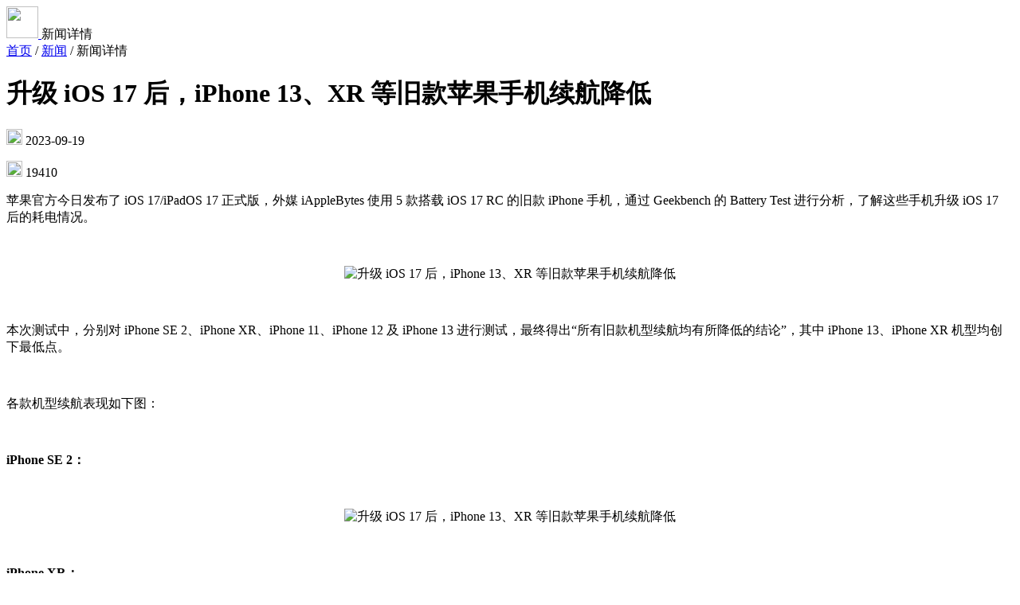

--- FILE ---
content_type: text/html;charset=UTF-8
request_url: https://www.i4.cn/news_detail_52844.html
body_size: 10567
content:





<!DOCTYPE html>
<html lang="en">
<head>
  <meta charset="UTF-8">
  <meta name="viewport" content="width=device-width, initial-scale=1.0">
  
	<link rel="canonical" href="https://www.i4.cn/news_detail_52844.html"/>
  <title>升级 iOS 17 后，iPhone 13、XR 等旧款苹果手机续航降低_爱思助手</title>
	<meta name="description" content="苹果官方今日发布了 iOS 17/iPadOS 17 正式版，外媒 iAppleBytes 使用 5 款搭载 iOS 17 RC 的旧款 iPhone手机，通过 Geekbench 的 Battery Test 进行分析，了解这些手机升级 iOS 17 后的耗电情况。本次测试中，分别对iPhone SE2、iPhone XR、iPhone 11、iPhone 12 及iPhone 13进行测试，最终得出“所有旧款机型续航均有所降低的结论”，其中 iPhone 13、iPhone XR 机型均创下最低点。各款机型续航表现如下图：iPhone SE 2：iPhone XR：iPhone 11：iPhone 12：iPhone 13：外媒还绘制了一张总体图表，展示了以上设备从 iOS 15 到 iOS 17 的续航波动情况，对于比较看重续航的用户，当下留在 iOS 16.6.1 或 iOS 16.7 也是合适的选择。特别声明：本文版权归文章作者所有，仅代表作者观点，不代表爱思助手观点和立场。本文为第三方用户上传，仅用于学习和交流，不用于商业用途，如文中的内容、图片、音频、视频等存在第三方的知识产权，请及时联系我们删除。">
  <meta name="keywords" content="苹果,iOS 17,iPhone">
  <link rel="shortcut icon" href="https://d-image.i4.cn/i4web/static2025/images/logo.png?v=131" />
  <link rel="stylesheet" href="https://d-image.i4.cn/i4web/static2025/css/normalize.css">
  <link rel="stylesheet" href="https://d-image.i4.cn/i4web/static2025/css/common.css">
  <link rel="stylesheet" href="https://d-image.i4.cn/i4web/static2025/css/header.css">
  <link rel="stylesheet" href="https://d-image.i4.cn/i4web/static2025/css/footer.css">
  <link rel="stylesheet" href="https://d-image.i4.cn/i4web/static2025/css/news-tutorial.css">
  <script src="https://d-image.i4.cn/i4web/static2025/js/jquery-1.11.3.min.js"></script>
</head>
<body>
  <div class="details-container">
    <div class="common-wrapper">
      <!-- Header -->
      <div class="details-header">
        <a href="./index.html" title="回首页">
          <img src="https://d-image.i4.cn/i4web/static2025/images/logo.svg" width="40" height="40px" />
        </a>
        <span class="title"> 
             	新闻详情
             
             </span>
      </div>

      <div class="details-wrapper">
        <!-- Left -->
        <div class="details-wrap-lf">
          <!-- Breadcrumb -->
          <div class="breadcrumb-wrapper">
            <a href="index.html" class="b-link">首页</a>
            <span class="divider">/</span>
             
             	<a href="news_1.html" class="b-link">新闻</a>
             
             
            <span class="divider">/</span>
            <span class="b-active">
            
             
             	新闻详情
             
             </span>
          </div>
  
          <!-- Title -->
          <h1 class="details-title">
             升级 iOS 17 后，iPhone 13、XR 等旧款苹果手机续航降低
          </h1>
  
          <div class="details-info">
            <p class="info-item">
              <img src="https://d-image.i4.cn/i4web/static2025/images/icon-date.svg" width="20" height="20" />
             2023-09-19
            </p>
            <p class="info-item">
              <img src="https://d-image.i4.cn/i4web/static2025/images/icon-eye.svg" width="20" height="20" />
              19410
            </p>
          </div>
  
          <!-- Content -->
          <div class="details-content">
         	
				<p data-vmark="8410"><span style="font-size: 16px;">苹果官方今日发布了 iOS 17/iPadOS 17 正式版，外媒 iAppleBytes 使用 5 款搭载 iOS 17 RC 的旧款 iPhone&nbsp;手机，通过 Geekbench 的 Battery Test 进行分析，了解这些手机升级 iOS 17 后的耗电情况。</span></p><p data-vmark="8410"><span style="font-size: 16px;"><br/></span></p><p data-vmark="8410" style="text-align: center;"><span style="font-size: 16px;"><img src="https://d-image.i4.cn/i4web/image/upload/20230919/1695095008805097446.png" title="升级 iOS 17 后，iPhone 13、XR 等旧款苹果手机续航降低" alt="升级 iOS 17 后，iPhone 13、XR 等旧款苹果手机续航降低" width="600" height="349" border="0" vspace="0" style="width: 600px; height: 349px;"/></span></p><p data-vmark="a8a0"><br/></p><p data-vmark="e38a"><span style="font-size: 16px;">本次测试中，分别对&nbsp;iPhone SE&nbsp;2、iPhone XR、iPhone 11、iPhone 12 及&nbsp;iPhone 13&nbsp;进行测试，最终得出“所有旧款机型续航均有所降低的结论”，其中 iPhone 13、iPhone XR 机型均创下最低点。</span></p><p data-vmark="e38a"><br/></p><p data-vmark="e38a"><span style="font-size: 16px;">各款机型续航表现如下图：</span></p><p data-vmark="e38a"><br/></p><p data-vmark="e38a"><span style="font-size: 16px;"><strong>iPhone SE 2：</strong></span></p><p data-vmark="e38a"><br/></p><p data-vmark="e38a" style="text-align: center;"><img src="https://d-image.i4.cn/i4web/image/upload/20230919/1695094622190061928.png" title="升级 iOS 17 后，iPhone 13、XR 等旧款苹果手机续航降低" alt="升级 iOS 17 后，iPhone 13、XR 等旧款苹果手机续航降低" width="600" height="331" border="0" vspace="0" style="width: 600px; height: 331px;"/></p><p data-vmark="e38a"><br/></p><p data-vmark="e38a"><span style="font-size: 16px;"><strong>iPhone XR：</strong></span></p><p data-vmark="e38a"><br/></p><p data-vmark="e38a" style="text-align: center;"><img src="https://d-image.i4.cn/i4web/image/upload/20230919/1695094663604076115.png" title="升级 iOS 17 后，iPhone 13、XR 等旧款苹果手机续航降低" alt="升级 iOS 17 后，iPhone 13、XR 等旧款苹果手机续航降低" width="600" height="392" border="0" vspace="0" style="width: 600px; height: 392px;"/></p><p data-vmark="e38a"><br/></p><p data-vmark="e38a"><span style="font-size: 16px;"><strong>iPhone 11：</strong></span></p><p data-vmark="e38a"><br/></p><p data-vmark="e38a" style="text-align: center;"><img src="https://d-image.i4.cn/i4web/image/upload/20230919/1695094753715067652.png" title="升级 iOS 17 后，iPhone 13、XR 等旧款苹果手机续航降低" style="white-space: normal; width: 600px; height: 388px;" width="600" height="388" border="0" vspace="0" alt="升级 iOS 17 后，iPhone 13、XR 等旧款苹果手机续航降低"/></p><p data-vmark="e38a"><br/></p><p data-vmark="e38a"><span style="font-size: 16px;"><strong>iPhone 12：</strong></span></p><p data-vmark="e38a"><br/></p><p data-vmark="e38a" style="text-align: center;"><img src="https://d-image.i4.cn/i4web/image/upload/20230919/1695094753813088884.png" title="升级 iOS 17 后，iPhone 13、XR 等旧款苹果手机续航降低" style="white-space: normal; width: 600px; height: 371px;" width="600" height="371" border="0" vspace="0" alt="升级 iOS 17 后，iPhone 13、XR 等旧款苹果手机续航降低"/></p><p data-vmark="e38a"><br/></p><p data-vmark="e38a"><span style="font-size: 16px;"><strong>iPhone 13：</strong></span></p><p data-vmark="e38a"><span style="font-size: 16px;"><strong><br/></strong></span></p><p data-vmark="e38a" style="text-align: center;"><img src="https://d-image.i4.cn/i4web/image/upload/20230919/1695094753790042647.png" title="升级 iOS 17 后，iPhone 13、XR 等旧款苹果手机续航降低" width="600" height="389" border="0" vspace="0" alt="升级 iOS 17 后，iPhone 13、XR 等旧款苹果手机续航降低" style="width: 600px; height: 389px;"/><br/></p><p data-vmark="e38a"><br/></p><p data-vmark="e38a"><span style="font-size: 16px;">外媒还绘制了一张总体图表，展示了以上设备从 iOS 15 到 iOS 17 的续航波动情况，对于比较看重续航的用户，当下留在 iOS 16.6.1 或 iOS 16.7 也是合适的选择。<br/></span></p><p data-vmark="e38a"><br/></p><p data-vmark="e38a" style="text-align: center;"><img src="https://d-image.i4.cn/i4web/image/upload/20230919/1695094587633083218.png" title="升级 iOS 17 后，iPhone 13、XR 等旧款苹果手机续航降低" alt="升级 iOS 17 后，iPhone 13、XR 等旧款苹果手机续航降低" width="600" height="335" border="0" vspace="0" style="width: 600px; height: 335px;"/></p><p data-vmark="e38a"><br/></p><p data-vmark="e38a"><span style="color: rgb(127, 127, 127); font-family: &quot;Microsoft Yahei&quot;, &quot;Helvetica Neue&quot;, Arial, sans-serif; font-size: 12px; text-align: justify; background-color: rgb(255, 255, 255);">特别声明：本文版权归文章作者所有，仅代表作者观点，不代表爱思助手观点和立场。本文为第三方用户上传，仅用于学习和交流，不用于商业用途，如文中的内容、图片、音频、视频等存在第三方的知识产权，请及时联系我们删除。</span></p>
			
          </div>
  
  
          <!-- Tags -->
          <div class="details-tags">
            <p class="title">相关标签</p>
            <ul class="tag-list">
	           	
	           	 <li>
				 <!-- <a href="./iPhone.html" title="iPhone"  target="_blank">iPhone</a> -->
				 <!-- 确认过走搜索页面 -->
				 <a href="https://www.i4.cn/index_search.action?type=3&k=iPhone" title="iPhone"  target="_blank">iPhone</a>
				 </li>
			    
	           	 <li>
				 <!-- <a href="./iOS17.html" title="iOS 17"  target="_blank">iOS 17</a> -->
				 <!-- 确认过走搜索页面 -->
				 <a href="https://www.i4.cn/index_search.action?type=3&k=iOS 17" title="iOS 17"  target="_blank">iOS 17</a>
				 </li>
			    
	           	 <li>
				 <!-- <a href="./pingguo.html" title="苹果"  target="_blank">苹果</a> -->
				 <!-- 确认过走搜索页面 -->
				 <a href="https://www.i4.cn/index_search.action?type=3&k=苹果" title="苹果"  target="_blank">苹果</a>
				 </li>
			    
            </ul>
          </div>

          <div class="dashed-line"></div><!-- Divider -->
  
          <!-- 相关阅读 -->
          <dl class="details-related">
            <dt>相关阅读</dt>
            
	            <dd>
	              <a href="./news_detail_16370.html" title="如何从苹果iOS11降级至iOS10.3.3">
	               如何从苹果iOS11降级至iOS10.3.3
	              </a>
	            </dd>
	         
	            <dd>
	              <a href="./news_detail_55373.html" title="苹果iOS / iPadOS 18.5 Beta 2 发布">
	               苹果iOS / iPadOS 18.5 Beta 2 发布
	              </a>
	            </dd>
	         
	            <dd>
	              <a href="./news_detail_17737.html" title="苹果关闭 iOS 11.1.2及以下版本刷机验证">
	               苹果关闭 iOS 11.1.2及以下版本刷机验证
	              </a>
	            </dd>
	         
	            <dd>
	              <a href="./news_detail_55271.html" title="苹果 iOS 18.3.2 正式版发布，修复为主">
	               苹果 iOS 18.3.2 正式版发布，修复为主
	              </a>
	            </dd>
	         
	            <dd>
	              <a href="./news_detail_55448.html" title="苹果 iOS 18.5 正式版发布，版本号不同于iOS 18.5 RC！">
	               苹果 iOS 18.5 正式版发布，版本号不同于iOS 18.5 RC！
	              </a>
	            </dd>
	             
          </dl>
        </div>

        <!-- Right -->
        <div class="details-wrap-rt">
        
          <div class="sticky"> 
            
                <div class="list img">

                  <a href="javascript:;" onclick="openDownloadModal('#downloadByAideModal')" class="adv-space">
                    <img src="https://d-image.i4.cn/i4web/static2025/images/news/news-ad-i4.jpg" title="爱思助手官方下载" alt="爱思助手官方下载" />
                  </a>
            
                </div>
                <div class="list img">

                  <a href="javascript:;" onclick="openDownloadModal('#downloadByProjectionModal')" class="adv-space">
                    <img src="https://d-image.i4.cn/i4web/static2025/images/news/news-ad-airplayer.jpg" title="爱思投屏官方下载" alt="爱思投屏官方下载" />
                  </a>
            
                </div>
              
          
  

            <div class="details-hots">
              <p class="title">热门话题</p>
              <ul class="hots-list">
                
                  <li>
                    
                      <div class="list">
                        
                        <a href="https://www.i4.cn/news_3.html" target="_blank" title="苹果手机刷机教程">苹果手机刷机教程</a>
                
              </div>	
                    
                    
                  </li>
                
                  <li>
                    
                      <div class="list">
                        
                        <a href="https://www.i4.cn/news_detail_48990.html" target="_blank" title="安卓手机刷机教程">安卓手机刷机教程</a>
                
              </div>	
                    
                    
                  </li>
                
                  <li>
                    
                      <div class="list">
                        
                        <a href="https://www.i4.cn/news_detail_22815.html" target="_blank" title="iOS设备投屏教程">iOS设备投屏教程</a>
                
              </div>	
                    
                    
                  </li>
                
                  <li>
                    
                      <div class="list">
                        
                        <a href="https://www.i4.cn/news_detail_6615.html" target="_blank" title="白苹果手机刷机教程">白苹果手机刷机教程</a>
                
              </div>	
                    
                    
                  </li>
                
                  <li>
                    
                      <div class="list">
                        
                        <a href="https://www.i4.cn/news_detail_5293.html" target="_blank" title="无法连接手机">无法连接手机</a>
                
              </div>	
                    
                    
                  </li>
                
                  <li>
                    
                      <div class="list">
                        
                        <a href="https://www.i4.cn/news_detail_18682.html" target="_blank" title="爱思助手验机">爱思助手验机</a>
                
              </div>	
                    
                    
                  </li>
                
                  <li>
                    
                      <div class="list">
                        
                        <a href="https://www.i4.cn/firmware.html" target="_blank" title="苹果手机固件下载">苹果手机固件下载</a>
                
              </div>	
                    
                    
                  </li>
                
                  <li>
                    
                      <div class="list">
                        
                        <a href="https://www.i4.cn/news_detail_55592.html" target="_blank" title="投屏常见问题及解决方法">投屏常见问题及解决方法</a>
                
              </div>	
                    
                    
                  </li>
                
                  <li>
                    
                      <div class="list">
                        
                        <a href="https://www.i4.cn/news_detail_12742.html" target="_blank" title="iPhone刷机常见问题及解决办法">iPhone刷机常见问题及解决办法</a>
                
              </div>	
                    
                    
                  </li>
                
                  <li>
                    
                      <div class="list">
                        
                        <a href="https://www.i4.cn/pros/airplayer.html" target="_blank" title="爱思投屏助手">爱思投屏助手</a>
                
              </div>	
                    
                    
                  </li>
                
                  <li>
                    
                      <div class="list">
                        
                        <a href="https://www.i4.cn/news_detail_50617.html" target="_blank" title="验机报告问题说明">验机报告问题说明</a>
                
              </div>	
                    
                    
                  </li>
                
                  <li>
                    
                      <div class="list">
                        
                        <a href="https://www.i4.cn/pros/pc.html" target="_blank" title="爱思助手">爱思助手</a>
                
              </div>	
                    
                    
                  </li>
                
                  <li>
                    
                      <div class="list">
                        
                        <a href="https://www.i4.cn/news_detail_55697.html" target="_blank" title="Android设备投屏教程">Android设备投屏教程</a>
                
              </div>	
                    
                    
                  </li>
                
                  <li>
                    
                      <div class="list">
                        
                        <a href="https://www.i4.cn/news_2.html" target="_blank" title="iPhone系统版本评测">iPhone系统版本评测</a>
                
              </div>	
                    
                    
                  </li>
                

              </ul>
            </div>

          </div>

        </div>
      </div>
    </div>
  </div>

  <!-- footer start -->
	




<!-- START Footer -->
<div class="footer-container">
  <div class="common-wrapper footer-wrapper">
    <div class="footer-lf">
      <p class="footer-lf-nav">
        <a href="/about.html" title="关于我们" target="_blank">关于我们</a>
        <span class="divider"></span><!-- 分割线 -->
        <a href="/about.html#aboutContact" title="联系我们" target="_blank">联系我们</a>
        <span class="divider"></span>
        <a href="/about.html#aboutFeedback" title="问题反馈" target="_blank">问题反馈</a>
        <span class="divider"></span>
        <a href="/pc_questions.html" title="爱思PC端常见问题" target="_blank">爱思PC端常见问题</a>
        <span class="divider"></span>
        <a href="javascript:;" title="下载iTunes" id="footLinkDown">下载iTunes</a>
        <span class="divider"></span>
        <a href="/copyright.html" title="用户协议" target="_blank">用户协议</a>
      </p>

      
      <div class="footer-lf-copyright">
        <img src="https://d-image.i4.cn/i4web/static2025/images/logo.svg" alt="" width="44" alt="logo" title="爱思助手logo" />
        <div class="copyright-text">
          <p>
            <span>©2010-2026 深圳市为爱普信息技术有限公司</span>
            <span class="pl-20">广东省深圳市南山区科技园中区科兴科学园A栋4单元709室 (前台电话：0755-82797402)</span>
          </p>
          <p>
            <a href="http://www.beian.gov.cn/portal/registerSystemInfo?recordcode=44030502000033" title="粤公网安备 44030502000033号" target="_blank">粤公网安备 44030502000033号</a>
            <a href="https://beian.miit.gov.cn/" title="粤 ICP 备 09173600 号 -8" class="pl-20" target="_blank">粤 ICP 备 09173600 号 -8</a>
            <span title="ICP证 粤B2-20181276" class="pl-20">ICP证 粤B2-20181276</span>
          </p>
        </div>
      </div>
    </div>

    <div class="footer-rt">
      <img src="https://d-image.i4.cn/i4web/static2025/images/official-account-code.svg" alt="爱思助手微信公众号" title="爱思助手微信公众号" />
    </div>
  </div>

  <!-- START 下载 iTunes Popover -->
  <div class="download-itunes-container">
    <div class="common-wrapper">
      <ul class="download-itunes-list">
        <li>
          <div class="item-lf">
            <img src="https://d-image.i4.cn/i4web/static2025/images/iTunes-m1.svg" width="56" alt="iTunes最新版本下载" title="iTunes最新版本下载" />
            <p class="item-lf-text">
              <span>最新版本</span>
              <span>12.11.3.17</span>
            </p>
          </div>
          <div class="item-rt">
            <a href="javascript:;" class="item-rt-btn">下载</a>
            <div class="common-down-popover item-popover">
              <dl class="item win10 x64">
                <dd>
                  <p class="item-title">
                    <span>12.11.3.17</span>
                    <span class="tag">
                      64位<i></i>
                    </span>
                  </p>
                  <p class="item-desc">
                   2021/04/22  262.84MB
                  </p>
                </dd>
                <dt>
                  <a href="https://url.i4.cn/UjuIbiaa" class="down-link">立即下载</a>
                </dt>
              </dl>
              <dl class="item win10 x86">
                <dd>
                  <p class="item-title">
                    <span>12.11.3.17</span>
                    <span class="tag">32位<i></i></span>
                  </p>
                  <p class="item-desc">
                    2021/04/22  201.34MB
                  </p>
                </dd>
                <dt>
                  <a href="https://url.i4.cn/VJvMJzaa" class="down-link">立即下载</a>
                </dt>
              </dl>
            </div>
          </div>
        </li>

        <li>
          <div class="item-lf">
            <img src="https://d-image.i4.cn/i4web/static2025/images/iTunes-m1.svg" width="56" alt="iTunes最后一个支持 Win 7 的版本下载" title="iTunes最后一个支持 Win 7 的版本下载" />
            <p class="item-lf-text">
              <span>最后一个支持 Win 7 的版本</span>
              <span>12.10.11.2</span>
            </p>
          </div>
          <div class="item-rt">
            <a href="javascript:;" class="item-rt-btn">下载</a>
            <div class="common-down-popover item-popover">
              <dl class="item win_7_8 x64">
                <dd>
                  <p class="item-title">
                    <span>12.10.11.2</span>
                    <span class="tag">
                      64位<i></i>
                    </span>
                  </p>
                  <p class="item-desc">
                    2021/4/23  192MB
                  </p>
                </dd>
                <dt>
                  <a href="https://secure-appldnld.apple.com/itunes12/001-80053-20210422-E8A3B28C-A3B2-11EB-BE07-CE1B67FC6302/iTunes64Setup.exe" class="down-link">立即下载</a>
                </dt>
              </dl>
              
               <dl class="item win_7_8 x86">
                <dd>
                  <p class="item-title">
                    <span>12.10.11.2</span>
                    <span class="tag">
                      32位<i></i>
                    </span>
                  </p>
                  <p class="item-desc">
                    2021/4/23  169MB
                  </p>
                </dd>
                <dt>
                  <a href="https://secure-appldnld.apple.com/itunes12/001-80042-20210422-E8A351F2-A3B2-11EB-9A8F-CF1B67FC6302/iTunesSetup.exe" class="down-link">立即下载</a>
                </dt>
              </dl>
              
            </div>
          </div>
        </li>

        <li>
          <div class="item-lf">
            <img src="https://d-image.i4.cn/i4web/static2025/images/iTunes-m1.svg" width="56" alt="iTunes最后一个有应用商店的版本下载" title="iTunes最后一个有应用商店的版本下载" />
            <p class="item-lf-text">
              <span>最后一个有应用商店的版本</span>
              <span>12.6.5.3</span>
            </p>
          </div>
          <div class="item-rt">
            <a href="javascript:;" class="item-rt-btn">下载</a>
            <div class="common-down-popover item-popover">
              <dl class="item win10 win_7_8 last x64">
                <dd>
                  <p class="item-title">
                    <span>12.6.5.3</span>
                    <span class="tag">
                      64位<i></i>
                    </span>
                  </p>
                  <p class="item-desc">
                    2018/09/12  264.88MB
                  </p>
                </dd>
                <dt>
                  <a href="https://secure-appldnld.apple.com/itunes12/091-87819-20180912-69177170-B085-11E8-B6AB-C1D03409AD2A6/iTunes64Setup.exe" class="down-link">立即下载</a>
                </dt>
              </dl>
               <dl class="item win10 win_7_8 last x86">
                <dd>
                  <p class="item-title">
                    <span>12.6.5.3</span>
                    <span class="tag">
                      32位<i></i>
                    </span>
                  </p>
                  <p class="item-desc">
                    2018/09/12  203.24MB
                  </p>
                </dd>
                <dt>
                  <a href="https://secure-appldnld.apple.com/itunes12/091-87819-20180912-69177170-B085-11E8-B6AB-C1D03409AD2A6/iTunes64Setup.exe" class="down-link">立即下载</a>
                </dt>
              </dl>
            </div>
          </div>
        </li>

        <li>
          <div class="item-lf">
            <img src="https://d-image.i4.cn/i4web/static2025/images/iTunes-m2.svg" width="56" alt="iTunes最后一个支持 Win XP 的版本下载" title="iTunes最后一个支持 Win XP 的版本下载" />
            <p class="item-lf-text">
              <span>最后一个支持 Win XP 的版本</span>
              <span>12.1.3.6</span>
            </p>
          </div>
          <div class="item-rt">
            <a href="javascript:;" class="item-rt-btn">下载</a>
            <div class="common-down-popover item-popover">
              <dl class="item win_xp x64">
                <dd>
                  <p class="item-title">
                    <span>12.1.3.6</span>
                    <span class="tag">
                      64位<i></i>
                    </span>
                  </p>
                  <p class="item-desc">
                    2016/09/17  145.38MB
                  </p>
                </dd>
                <dt>
                  <a href="https://secure-appldnld.apple.com/itunes12/001-80053-20210422-E8A3B28C-A3B2-11EB-BE07-CE1B67FC6302/iTunes64Setup.exe" class="down-link">立即下载</a>
                </dt>
              </dl>
              
              <dl class="item win_xp x86">
                <dd>
                  <p class="item-title">
                    <span>12.1.3.6</span>
                    <span class="tag">
                      32位<i></i>
                    </span>
                  </p>
                  <p class="item-desc">
                    2016/09/17  103.73MB
                  </p>
                </dd>
                <dt>
                  <a href="https://secure-appldnld.apple.com/itunes12/031-34002-20150916-98D32A92-5C11-11E5-80AC-C25A6DA99CB1/iTunesSetup.exe" class="down-link">立即下载</a>
                </dt>
              </dl>
              
            </div>
          </div>
        </li>
      </ul>
    </div>
  </div>
  <!-- END 下载 iTunes Popover -->
</div>
<!-- END Footer -->

<script>
  $(document).ready(function () {
    const $downloadContainer = $('.download-itunes-container');
    $('#footLinkDown').click((e) => {
      e.preventDefault();
      e.stopPropagation();
      $downloadContainer.toggleClass('show');
    });

    $(document).on('click.module2', (e) => {
      // Foot 处理下载容器外部点击关闭
      if (!$(e.target).closest('.download-itunes-container').length) {
        $downloadContainer.removeClass('show');
      }
    })

    // itunes适用状态
    var ua = window.navigator.userAgent.toLowerCase();
    // 系统位数
    var x86_x64 = ua.match(/x86_64|win64|wow64/) || navigator.cpuClass === 'x64' ? 'x64' : 'x86';
    // 系统版本
    var win_xp = (ua.indexOf("windows nt 5.1") > -1 || ua.indexOf("windows xp") > -1) ? 'win_xp' : '';
    var win_7_8 = ua.match(/windows\snt\s6\.\d/) ? 'win_7_8' : '';
    var win_10 = ua.match(/windows\snt\s10/) ? 'win10' : '';
    var sysVer = win_xp || win_7_8 || win_10 || 'other';
     $downloadContainer.find('.item.'+sysVer+'.'+x86_x64 + ' .item-title .tag').addClass('tag-local').find('i').html('(适用于本机)')
     $downloadContainer.find('.item.'+sysVer+'.'+x86_x64 + '.last .item-title .tag').addClass('tag-local').find('i').html('(适用于本机)')
  });
</script>


<script>
try {
  var _hmt = _hmt || [];
  (function() {
    var hm = document.createElement("script");
    hm.src = "https://hm.baidu.com/hm.js?9508070faf0f992ad8e826a5d7b9a31c";
    var s = document.getElementsByTagName("script")[0]; 
    s.parentNode.insertBefore(hm, s);
  })();
} catch(e) {
  console.log(e)
}
</script>
  <!-- footer end -->

  
  <!-- 助手/下载-->
 	

	



  <style>
	 
</style>

<div
  id="downloadByAideModal"
  class="download-modal iapp-download-modal iapp-download-modal-i4"
>
  <div class="download-modal-mask"></div>
  <div class="download-modal-content download-modal-content22">
	<div class="seit-dialog-box">
	  <div class="seit-left">
		<div class="seit-ul">
		  <div class="seit-li active">
			<img
			  class="icon"
			  src="https://d-image.i4.cn/i4web/static2025/images/seit-win.png"
			  alt=""
			/>
			<div class="text">Windows</div>
		  </div>
		  <div class="seit-li">
			<img
			  class="icon"
			  src="https://d-image.i4.cn/i4web/static2025/images/seit-mac.png"
			  alt=""
			/>
			<div class="text">Mac OS</div>
		  </div>
		  <div class="seit-li">
			<img
			  class="icon"
			  src="https://d-image.i4.cn/i4web/static2025/images/seit-ios.png"
			  alt=""
			/>
			<div class="text">iOS</div>
		  </div>
		  <div class="seit-li">
			<img
			  class="icon"
			  src="https://d-image.i4.cn/i4web/static2025/images/seit-andriod.png"
			  alt=""
			/>
			<div class="text">Android</div>
		  </div>
		  <div class="seit-li">
			<img
			  class="icon"
			  src="https://d-image.i4.cn/i4web/static2025/images/seit-linux.png"
			  alt=""
			/>
			<div class="text">Linux</div>
		  </div>
		</div>
	  </div>
	  <div class="seit-right">
		<div class="seit-box-ul">
		  <!-- Windows -->
		  <div class="seit-box-li active">
			<div class="seit-flex seit-flex1 seit-flex2">
			  <div class="title">
				<img
				  class="logo"
				  src="https://d-image.i4.cn/i4web/static2025/images/logo-i4.png"
				  alt="爱思助手"
				/>
			  </div>
			  <div class="version">爱思助手</div>
			  <div class="btn-grounp1 btn-grounp2">
			  	<div class="site-new-oos-li">
			  		<div class="left">
			  			<div>
			  				<span class="label">Windows 64位</span>
			  				<span class="th">适用本机</span>
			  			</div>
			  			<div class="desic">
			  				<span>V9.08</span>
			  				<span class="oos-time">2025-12-22</span>
			  			</div>
			  		</div>
			  		<a data-agl-cvt="6" href="https://url.i4.cn/bUjmeyaa" class="site-new-oos-btn i4-win-v64">
			  		   <span class="text1">立即下载</span>
			  		</a>
			  	</div>
			  	<div class="site-new-oos-li">
			  		<div class="left">
			  			<div>
			  				<span class="label">Windows 32位</span>
			  				<span class="th">适用本机</span>
			  			</div>
			  			<div class="desic">
			  				<span>V9.08</span>
			  				<span class="oos-time">2025-12-22</span>
			  			</div>
			  		</div>
			  		<a data-agl-cvt="6" href="https://url.i4.cn/myquyqaa" class="site-new-oos-btn i4-win-v32">
			  		 <span class="text1">立即下载</span>
			  		</a>
			  	</div>
			  </div>
			  <div class="footer-desic">
				<div class="footer-positon">
				  <div class="text text-v8" id="footerToggle">下载 V8 版</div>
				  <div class="footer-box" id="footerBox">
					<div class="footer-box-li">
					  <div class="footer-box-left">
						<div class="footer-box-left-flex">
						  <div class="text">V8.53</div>
						  <div class="label label-gray i4-v8-x64">
							<span>64位</span>
							<span class="th">(适用于本机)</span>
						  </div>
						</div>
						<div class="bt">
						  <div>2025-11-06</div>
						  <!-- <div class="ml">245.00MB</div> -->
						</div>
					  </div>
					  <div class="footer-box-right">
						<a data-agl-cvt="6"
						  class="seit-small-btn seit-small-btn2 i4-v8-x64-a"
						  href="https://url.i4.cn/2MvQruaa"
						  >立即下载</a
						>
					  </div>
					</div>
					<div class="footer-box-li">
					  <div class="footer-box-left">
						<div class="footer-box-left-flex">
						  <div class="text">V8.53</div>
						  <div class="label label-gray i4-v8-x32">
							<span>32位</span>
							<span class="th">(适用于本机)</span>
						  </div>
						</div>
						<div class="bt">
						  <div>2025-11-06</div>
						  <!-- <div class="ml">220.00MB</div> -->
						</div>
					  </div>
					  <div class="footer-box-right">
						<a data-agl-cvt="6"
						  class="seit-small-btn seit-small-btn2 i4-v8-x32-a"
						  href="https://url.i4.cn/R7BzEfaa"
						  >立即下载</a
						>
					  </div>
					</div>
				  </div>
				</div>
			  </div>
			</div>
		  </div>
		  <!-- macOS -->
		 <div class="seit-box-li">
			<div class="seit-flex seit-flex1 seit-flex2">
			  <div class="title">
				<img
				  class="logo"
				  src="https://d-image.i4.cn/i4web/static2025/images/logo-i4.png"
				  alt="爱思助手"
				/>
			  </div>
			  <div class="version">爱思助手</div>
			  <div class="btn-grounp1 btn-grounp2" style="position: relative;">
			  	<div class="site-new-oos-li">
			  		<div class="left">
			  			<div class="left-tw-flex">
			  				<span class="label">Intel 芯片</span>
							<span class="th-blue" id="openTipsDetails">如何区分芯片类型？</span>
			  			</div>
			  			<div class="desic">
			  				<span>V9.02</span>
			  				<span class="oos-time">2026-01-08</span>
			  			</div>
			  		</div>
			  		<a data-agl-cvt="6" href="https://url.i4.cn/VN7Vbyaa" class="site-new-oos-btn">
			  		   <span class="text1">立即下载</span>
			  		</a>
					
			  	</div>
			  	<div class="site-new-oos-li">
			  		<div class="left">
			  			<div>
			  				<span class="label">Apple 芯片</span>
			  			</div>
			  			<div class="desic">
			  				<span>V9.02</span>
			  				<span class="oos-time">2026-01-08</span>
			  			</div>
			  		</div>
			  		<a data-agl-cvt="6" href="https://url.i4.cn/FFRBr2aa" class="site-new-oos-btn">
			  		 <span class="text1">立即下载</span>
			  		</a>
			  	</div>
				<div class="left-tw-box" id="tipsDetailsBox">
					<div class="tips-title">如何区分芯片类型？</div>
					<div class="tip-li" style="padding-top:6px;"><span>1、</span><span>在屏幕左上角点击苹果图标，选择“关于本机”</span></div>
					<div class="tip-li" style="padding-top:4px;"><span>2、</span><span>在“处理器”或“芯片”中查看是“Intel”还是“<br/>Apple”</span></div>
				</div>
			  </div>
			  <div class="footer-i4-mac">
				<div class="gray-text">
				  请使用鼠标右键点击“安装包 > 打开”进行安装
				</div>
				<div class="red-text">
					<a href="https://www.i4.cn/news_detail_55663.html" target="_blank">如安装失败，请查看解决方法！</a>
				</div>
			  </div>
			</div>
		  </div>
		  <!-- <div class="seit-box-li seit-box-li-air">
		    <div class="seit-flex">
		      <div class="title">
		        <img class="logo" src="https://d-image.i4.cn/i4web/static2025/images/logo-i4.png" alt="" />
		      </div>
		      <div class="version">爱思助手&nbsp;V9.02</div>
		      <div class="date">2026-01-08</div>
		      <div class="btn-grounp">
		        <a data-agl-cvt="6" href="https://url.i4.cn/VN7Vbyaa" class="seit-btn seit-btn3">
		          <span class="text1">立即下载</span>
		        </a>
		      </div>
			  <div class="footer-i4-mac" style="padding-top: 42px;">
				<div class="gray-text">
				  请使用鼠标右键点击“安装包 > 打开”进行安装
				</div>
				<div class="red-text">
					<a href="https://www.i4.cn/news_detail_55663.html" target="_blank">如安装失败，请查看解决方法！</a>
				</div>
			  </div>
		    </div>
		  </div> -->
		  <!-- iOS -->
		  <div class="seit-box-li">
			<div class="seit-flex">
			  <div class="ios-title">
				请通过“爱思助手电脑端”来安装“iOS 端”
			  </div>
			  <div class="ios-ul">
				<div class="ios-li">
				  <span class="label">1、</span>
				  <span
					>安装“爱思助手的 Win/Mac/Linux 中任意一个电脑端”</span
				  >
				</div>
				<div class="ios-li">
				  <span class="label">2、</span>
				  <span>打开电脑端，用数据线连接设备到电脑</span>
				</div>
				<div class="ios-li">
				  <span class="label">3、</span>
				  <span
					>连接成功后，等待电脑端自动为设备安装移动端，或在电脑端找到“安装移动端”手动点击安装</span
				  >
				</div>
			  </div>
			  <div class="ios-footer-btn">
				<a class="ios-btn ios-i4-btns" style="display: none;" href="javascript:void(0);">我已安装电脑端</a>
			  </div>
			</div>
		  </div>
		  <!-- Android -->
		  <div class="seit-box-li">
			<div class="seit-flex">
			  <div class="qrcode">
				<img
				  src="https://d-image.i4.cn/i4web/static2025/images/aisi-download-code.png"
				  alt=""
				/>
			  </div>
			  <div class="qrcode-text">手机扫码安装“爱思助手”</div>
			</div>
		  </div>
		  <!-- Linux -->
		  <div class="seit-box-li">
			<div class="seit-flex seit-flex1 seit-flex2">
			  <div class="title">
				<img
				  class="logo"
				  src="https://d-image.i4.cn/i4web/static2025/images/logo-i4.png"
				  alt="爱思助手"
				/>
			  </div>
			  <div class="version">爱思助手</div>
			  <div class="btn-grounp1 btn-grounp2">
			  	<div class="site-new-oos-li">
			  		<div class="left">
			  			<div>
			  				<span class="label">deb 文件</span>
			  			</div>
			  			<div class="desic">
			  				<span>V3.09.001</span>
			  				<span class="oos-time">2025-10-24</span>
			  			</div>
			  		</div>
			  		<a data-agl-cvt="6" href="https://url.i4.cn/6nMne2aa" class="site-new-oos-btn">
			  		   <span class="text1">立即下载</span>
			  		</a>
			  	</div>
			  	<div class="site-new-oos-li">
			  		<div class="left">
			  			<div>
			  				<span class="label">rpm 文件</span>
			  			</div>
			  			<div class="desic">
			  				<span>V3.09.001</span>
			  				<span class="oos-time">2025-10-24</span>
			  			</div>
			  		</div>
			  		<a data-agl-cvt="6" href="https://url.i4.cn/2EjiIvaa" class="site-new-oos-btn">
			  		 <span class="text1">立即下载</span>
			  		</a>
			  	</div>
			  </div>
			  <div class="footer-i4-mac">
				<div class="gray-text">
				  deb 文件若双击安装无效，请使用命令行安装 sudo dpkg -i
				  yourpath/i4tools.deb
				</div>
				<div class="gray-text">
				  rpm 文件若双击安装无效，请使用命令行安装 rpm -ivh --nodeps
				  yourpath/i4tools.rpm
				</div>
			  </div>
			</div>
		  </div>
		</div>
	  </div>
	  <div class="seit-close">
		<img
		  class="close"
		  src="https://d-image.i4.cn/i4web/static2025/images/seit-close.png"
		  alt=""
		/>
	  </div>
	</div>
  </div>
</div>


<script>
      $(function () {
        var $leftItems = $(".seit-ul .seit-li");
        var $rightItems = $(".seit-box-ul .seit-box-li");
        var $rightBox = $(".seit-box-ul");
        var initIndex = Math.max(
          0,
          $leftItems.index($(".seit-ul .seit-li.active"))
        );
        $rightBox.css({ position: "relative" });
        $rightItems.css({ position: "absolute", top: 0, left: 0 }).hide();

        var maxH = 0;
        $rightItems.each(function () {
          maxH = Math.max(maxH, $(this).outerHeight(true));
        });
        $rightBox.css({ height: maxH });

        // 适用状态
        var ua = window.navigator.userAgent.toLowerCase();
        // 系统位数
        var x86_x64 =
          ua.match(/x86_64|win64|wow64/) || navigator.cpuClass === "x64"
            ? "x64"
            : "x86";
        // 系统
        var winMac = /Macintosh|Mac OS X/.test(navigator.userAgent)
          ? "mac"
          : "win";
        if (winMac == "win") {
          initIndex = 0;
          if (x86_x64 === "x86") {
            $(".i4-win-v32").addClass("site-new-oos-btn-blue").parents('.site-new-oos-li').find(".th").show();
            $(".i4-win-v64").removeClass("site-new-oos-btn-blue").parents('.site-new-oos-li').find(".th").hide();

            $(".i4-v8-x32").addClass("label-green");
            $(".i4-v8-x32-a").addClass("seit-small-btn1");
          } else {
            $(".i4-win-v32").removeClass("site-new-oos-btn-blue").parents('.site-new-oos-li').find(".th").hide();
            $(".i4-win-v64").addClass("site-new-oos-btn-blue").parents('.site-new-oos-li').find(".th").show();

            $(".i4-v8-x64").addClass("label-green");
            $(".i4-v8-x64-a").addClass("seit-small-btn1");
          }
		  $('.ios-i4-btns').show();
        } else {
          initIndex = 1;
        }
        // ... existing code ...
        function resetToInit() {
          $rightItems.stop(true, true).hide().eq(initIndex).show();
          $leftItems.removeClass("active").eq(initIndex).addClass("active");
        }
        resetToInit();

        // 改为点击事件
        $leftItems.on("click", function () {
          var idx = $leftItems.index(this);
          var currentIdx = $leftItems.index($leftItems.filter(".active"));
          if (idx === currentIdx) {
            return;
          }

          $leftItems.removeClass("active");
          $(this).addClass("active");

          $rightItems.stop(true, true).fadeOut(150);
          $rightItems.eq(idx).stop(true, true).fadeIn(150);
        });
		  function openBox($container) {
			  $container.find('#footerBox').addClass('is-open');
			}
			function closeBox($container) {
			  $container.find('#footerBox').removeClass('is-open');
			}

			// 悬浮进入：触发元素或弹层本身
			$(document).on('mouseenter', '#footerToggle, #footerBox', function () {
			  openBox($(this).closest('.footer-positon'));
			});

			// 悬浮离开：只有离开触发元素与弹层两者，才关闭
			$(document).on('mouseleave', '#footerToggle, #footerBox', function (e) {
			  var $container = $(this).closest('.footer-positon');
			  var $to = $(e.relatedTarget);
			  // 如果鼠标仍在同一容器内的另一目标（触发元素/弹层），保持打开
			  if (
				$to.length &&
				($to.is('#footerToggle') || $to.is('#footerBox') || $to.closest('.footer-positon')[0] === $container[0])
			  ) {
				return;
			  }
			  closeBox($container);
			});

			// 额外兜底：点击外部时关闭其他已打开的弹层
			$(document).on('click', function (e) {
			  var $inContainer = $(e.target).closest('.footer-positon');
			  $('.footer-positon').not($inContainer).each(function () {
				closeBox($(this));
			  });
			});
        // ... existing code ...

        $(".seit-close").on("click", (e) => {
          e.preventDefault();
          $(".download-modal").removeClass("show");
          $("body").css("overflow", "auto");
          setTimeout(() => {
            resetToInit();
          }, 100);
        });
		
		$(".ios-i4-btns").click(function () {
			// mac
			if (navigator.userAgent.toLocaleLowerCase().indexOf('mac') > -1) {
				var oFrm = document.createElement('iframe');
				oFrm.style.height = '0px';
				oFrm.src = 'PCi4Tools://1';
				document.body.appendChild(oFrm);
				setTimeout(function () {
					oFrm.remove();
				}, 5000);
				return;
			} else {
				//pc
				window.location = 'PCi4Tools://';
			}
			// $(".popupd").hide();
		})
		
		$('#openTipsDetails').click(function(){
			$('#tipsDetailsBox').show();
		});
		$(document).on('click', function (e) {
		  if (!$(e.target).closest('#tipsDetailsBox, #openTipsDetails').length) {
		    $('#tipsDetailsBox').hide();
		  }
		});
		$(document).on('keydown', function (e) {
		  if (e.key === 'Escape') $('#tipsDetailsBox').hide();
		});
      });
</script>


<script>
	$('#btnOpenPC').on('click', function() {
		if (navigator.userAgent.toLocaleLowerCase().indexOf('mac') > -1) {
			var oFrm = document.createElement('iframe');
			oFrm.style.height = '0px';
			oFrm.src = 'PCi4Tools://1';
			document.body.appendChild(oFrm);
			setTimeout(function() {
				oFrm.remove();
			}, 5000);
			return;
		} else {
			window.location = 'PCi4Tools://';
		}
	})
</script>

<script type="text/javascript">
// 转化统计
window._agl = window._agl || [];
(function () {
_agl.push(
['production', '_f7L2XwGXjyszb4d1e2oxPybgD']
);
(function () {
var agl = document.createElement('script');
agl.type = 'text/javascript';
agl.async = true;
agl.src = 'https://fxgate.baidu.com/angelia/fcagl.js?production=_f7L2XwGXjyszb4d1e2oxPybgD';
var s = document.getElementsByTagName('script')[0];
s.parentNode.insertBefore(agl, s);
})();
})();
</script>
  <!-- 投屏/下载-->
	




<style type="text/css">
	.tv-new-oo-text{
		padding-top: 18px;
		font-size: 12px;
		font-weight: normal;
		line-height: 24px;
		text-align: center;
		letter-spacing: 0em;
		color: #666666;
	}
	.tv-new-oo-text2{
		font-size: 12px;
		font-weight: normal;
		line-height: 20px;
		text-align: center;
		letter-spacing: 0em;
		font-variation-settings: "opsz" auto;
		color: #333333;
		padding-top: 8px;
		max-width: 494px;
		opacity: 0.4;
	}
</style>

 <div id="downloadByProjectionModal" class="download-modal iapp-download-modal iapp-download-modal-tp">
    <div class="download-modal-mask"></div>
    <div class="download-modal-content download-modal-content22">
        <div class="seit-dialog-box ">
               <div class="seit-left">
                 <div class="seit-ul seit-ul-air">
                   <div class="seit-li seit-li-air active">
                     <img class="icon" src="https://d-image.i4.cn/i4web/static2025/images/seit-win.png" alt="" />
                     <div class="text">Windows</div>
                   </div>
                   <div class="seit-li seit-li-air">
                     <img class="icon" src="https://d-image.i4.cn/i4web/static2025/images/seit-ios.png" alt="" />
                     <div class="text">iOS</div>
                   </div>
                   <div class="seit-li seit-li-air">
                     <img class="icon" src="https://d-image.i4.cn/i4web/static2025/images/seit-andriod.png" alt="" />
                     <div class="text">Android</div>
                   </div>
                   <div class="seit-li seit-li-air">
                     <img class="icon" src="https://d-image.i4.cn/i4web/static2025/images/seit-tv.png" alt="" />
                     <div class="text">TV</div>
                   </div>
                 </div>
               </div>
               <div class="seit-right">
                 <div class="seit-box-ul seit-box-ul-air">
                   <!-- Windows -->
                   <div class="seit-box-li seit-box-li-air active">
                     <div class="seit-flex seit-flex1">
                       <div class="title">
                         <img class="logo" src="https://d-image.i4.cn/i4web/static2025/images/logo-air.png" alt="" />
                       </div>
                       <div class="version">爱思投屏</div>
					   <div class="btn-grounp1">
					   	<div class="site-new-oos-li">
					   		<div class="left">
					   			<div>
					   				<span class="label">Windows 64位</span>
					   				<span class="th">适用本机</span>
					   			</div>
					   			<div class="desic">
					   				<span>V6.0.23</span>
					   				<span class="oos-time">2025-12-23</span>
					   			</div>
					   		</div>
					   		<a data-agl-cvt="6" href="https://url.i4.cn/32IFNzaa" class="site-new-oos-btn air-win-v64">
					   		   <span class="text1">立即下载</span>
					   		</a>
					   	</div>
					   	<div class="site-new-oos-li">
					   		<div class="left">
					   			<div>
					   				<span class="label">Windows 32位</span>
					   				<span class="th">适用本机</span>
					   			</div>
					   			<div class="desic">
					   				<span>V6.0.23</span>
					   				<span>2025-12-23</span>
					   			</div>
					   		</div>
					   		<a data-agl-cvt="6" href="https://url.i4.cn/NnmAnuaa" class="site-new-oos-btn air-win-v32">
					   		 <span class="text1">立即下载</span>
					   		</a>
					   	</div>
					   </div>
                     </div>
                   </div>
                   <!-- iOS -->
                   <div class="seit-box-li seit-box-li-air">
                     <div class="seit-flex">
                       <div class="ios-title">
                         iOS 设备无需安装应用，具体投屏步骤如下
                       </div>
                       <div class="ios-ul">
                         <div class="ios-li">
                           <span class="label">1、</span>
                           <span>在 Windows 电脑上安装“爱思投屏”</span>
                         </div>
                         <div class="ios-li">
                           <span class="label">2、</span>
                           <span>在 iOS 设备的“控制中心”中找到“屏幕镜像”</span>
                         </div>
                         <div class="ios-li">
                           <span class="label">3、</span>
                           <span>点开屏幕镜像后，在列表中选择主机发起投屏</span>
                         </div>
                         <div class="ios-li">
                           <span class="label">4、</span>
                           <span>或使用 USB 数据线将手机与电脑连接后发起投屏</span>
                         </div>
                       </div>
                     </div>
                   </div>
                   <!-- Android -->
                   <div class="seit-box-li seit-box-li-air">
                     <div class="seit-flex">
                       <div class="qrcode">
                         <img src="https://d-image.i4.cn/i4web/static2025/images/tp-download-code.png" alt="" />
                       </div>
                       <div class="qrcode-text">手机扫码安装“爱思投屏”</div>
                     </div>
                   </div>
                   <!-- TV -->
                   <div class="seit-box-li seit-box-li-air">
                     <div class="seit-flex">
                       <div class="title">
                         <img class="logo" src="https://d-image.i4.cn/i4web/static2025/images/logo-air.png" alt="" />
                       </div>
                       <div class="version">爱思投屏TV&nbsp;V1.0.17</div>
                       <div class="date">2025-10-13</div>
                       <div class="btn-grounp">
                         <a data-agl-cvt="6" href="https://url.i4.cn/VJfErmaa" class="seit-btn seit-btn3">
                           <span class="text1">立即下载</span>
                         </a>
                       </div>
					   <div class="tv-new-oo-text">TV 系统要求： Android 7.0 及以上版本</div>
					   <div class="tv-new-oo-text2">下载电视版安装包，拷贝到U盘再把U盘插入电视或机顶盒USB接口，从主页文件夹中选择安装包安装</div>
                     </div>
                   </div>
                 </div>
               </div>
               <div class="seit-close">
                 <img class="close" src="https://d-image.i4.cn/i4web/static2025/images/seit-close.png" alt="" />
               </div>
             </div> 
    </div>
  </div>
<script>
      $(function () {
        var $leftItems = $(".seit-ul-air .seit-li-air");
        var $rightItems = $(".seit-box-ul-air .seit-box-li");
        var $rightBox = $(".seit-box-ul-air");
        var initIndex = Math.max(
          0,
          $leftItems.index($(".seit-ul-air .seit-li-air.active"))
        );
        $rightBox.css({ position: "relative" });
        $rightItems.css({ position: "absolute", top: 0, left: 0 }).hide();

        var maxH = 0;
        $rightItems.each(function () {
          maxH = Math.max(maxH, $(this).outerHeight(true));
        });
        $rightBox.css({ height: maxH });

        // 适用状态
        var ua = window.navigator.userAgent.toLowerCase();
        // 系统位数
        var x86_x64 =
          ua.match(/x86_64|win64|wow64/) || navigator.cpuClass === "x64"
            ? "x64"
            : "x86";
        // 系统
        var winMac = /Macintosh|Mac OS X/.test(navigator.userAgent)
          ? "mac"
          : "win";
        if (winMac == "win") {
          initIndex = 0;
          if (x86_x64 === "x86") {
            $(".air-win-v32").addClass("site-new-oos-btn-blue").parents('.site-new-oos-li').find(".th").show();
            $(".air-win-v64").removeClass("site-new-oos-btn-blue").parents('.site-new-oos-li').find(".th").hide();
          } else {
            $(".air-win-v32").removeClass("site-new-oos-btn-blue").parents('.site-new-oos-li').find(".th").hide();
            $(".air-win-v64").addClass("site-new-oos-btn-blue").parents('.site-new-oos-li').find(".th").show();
          }
        } 
        function resetToInit() {
          $rightItems.stop(true, true).hide().eq(initIndex).show();
          $leftItems.removeClass("active").eq(initIndex).addClass("active");
        }
        resetToInit();

        // 改为点击事件
        $leftItems.on("click", function () {
          var idx = $leftItems.index(this);
          var currentIdx = $leftItems.index($leftItems.filter(".active"));
          if (idx === currentIdx) {
            return;
          }

          $leftItems.removeClass("active");
          $(this).addClass("active");

          $rightItems.stop(true, true).fadeOut(150);
          $rightItems.eq(idx).stop(true, true).fadeIn(150);
        });
        var hideTimer;
        $(".footer-positon")
          .on("mouseenter", function () {
            clearTimeout(hideTimer);
            $(this).find(".footer-box").stop(true, true).fadeIn(150);
          })
          .on("mouseleave", function () {
            var $box = $(this).find(".footer-box");
            hideTimer = setTimeout(function () {
              $box.stop(true, true).fadeOut(150);
            }, 120);
          });

        $(".footer-box")
          .on("mouseenter", function () {
            clearTimeout(hideTimer);
          })
          .on("mouseleave", function () {
            var $box = $(this);
            hideTimer = setTimeout(function () {
              $box.stop(true, true).fadeOut(150);
            }, 120);
          });
        // ... existing code ...
        $(".seit-close").on("click", (e) => {
          e.preventDefault();
          $(".download-modal").removeClass("show");
          $("body").css("overflow", "auto");
          setTimeout(() => {
            resetToInit();
          }, 100);
        });
      });
</script>
<script>
  $('.download-modal-close').on('click', (e) => {
    e.preventDefault();
    $('.download-modal').removeClass('show');
  });
</script>

  <script>
   /* $(document).ready(function () {
      
      // 广告栏吸附
      const originalOffsetTop = $('.details-wrap-rt').offset().top; // 记录元素初始位置（距离文档顶部的距离）
      $(window).scroll(function() {
        const scrollTop = $(window).scrollTop();

        if (scrollTop >= originalOffsetTop) {
          $('.details-wrap-rt').addClass('adv-sticky');
        } else {
          $('.details-wrap-rt').removeClass('adv-sticky');
        }
      });
    });*/
  </script>
  <script src="https://d-image.i4.cn/i4web/static2025/js/common.js"></script>
</body>
</html>